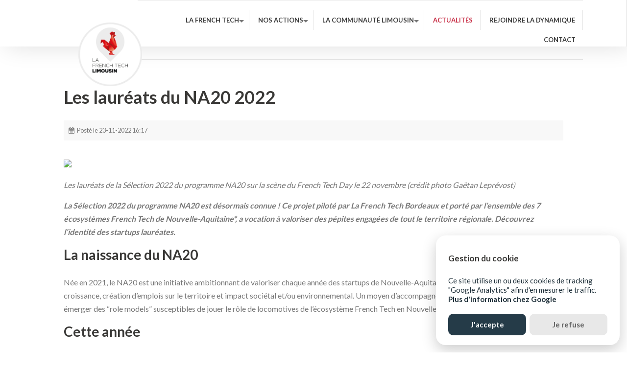

--- FILE ---
content_type: text/html; charset=utf-8
request_url: https://www.lafrenchtech-limousin.com/news/les-laur%C3%A9ats-de-la-s%C3%A9lection-2022-du-na20.html
body_size: 11068
content:
<!DOCTYPE html>
<html lang="fr">
<head>

	  
		<meta charset="utf-8">
	    <title>Les lauréats du NA20 2022 - La French Tech Limousin</title>
	    <base href="https://www.lafrenchtech-limousin.com/">

				<meta name="robots" content="index,follow">
		<meta name="description" content="La Sélection 2022 du programme NA20 est désormais connue ! Ce projet piloté par La French Tech Bordeaux et porté par l’ensemble des 7 écosystèmes French Tech de Nouvelle-Aquitaine*, a vocation à valoriser des pépites engagées de tout le territoire régionale. Découvrez l’identité des startups lauréates.">
		<meta name="keywords" content=""> 

		<link rel="shortcut icon" href="files/cto_layout_ft/img/favicon.ico" type="image/x-icon">
		<link rel="shortcut icon" href="files/cto_layout_ft/img/favicon.png" type="image/png">

		<link rel="apple-touch-icon" href="files/cto_layout_ft/img/apple-touch-icon.png">
		
		<meta property="og:title" content="Les lauréats du NA20 2022 - La French Tech Limousin" />
		<meta property="og:description" content="La Sélection 2022 du programme NA20 est désormais connue ! Ce projet piloté par La French Tech Bordeaux et porté par l’ensemble des 7 écosystèmes French Tech de Nouvelle-Aquitaine*, a vocation à valoriser des pépites engagées de tout le territoire régionale. Découvrez l’identité des startups lauréates.." />
		<meta property="og:site_name" content="French Tech Limousin" />
		<meta property="og:type" content="website" />
		<meta name="twitter:card" content="summary_large_image" />
				
						
		<link rel="stylesheet" type="text/css" media="screen" href="assets/css/jquery.mmenu.all.css,animate.css,isotope_styles.css,settings.css-f2070e56.css">

		
		<link rel="stylesheet" href="//maxcdn.bootstrapcdn.com/font-awesome/4.4.0/css/font-awesome.min.css"> 
		<link rel="stylesheet" type="text/css" href="files/cto_layout_ft/css/framework.css" media="screen">
		<link rel="stylesheet" type="text/css" href="files/cto_layout_ft/css/contentelements.css" media="screen">
		<link rel="stylesheet" type="text/css" href="files/cto_layout_ft/css/styles.css" media="screen">
		<link rel="stylesheet" type="text/css" href="files/cto_layout_ft/css/customize.css" media="screen">
		
		<link rel="stylesheet" href="assets/css/grid.css,colorbox.min.css,tablesorter.min.css,swipe.min.css,base...-9c091f90.css">		<script src="assets/js/jquery.min.js-f46910f2.js"></script><script src="system/modules/sharebuttons/assets/scripts.js?v=a2617057" async></script><link rel="stylesheet" href="https://fonts.googleapis.com/css?family=Lato:400,300,700%7CRaleway:ital,wght@0,300;0,400;0,700;1,300;1,400;1,700">
  						  	
 
	
</head>
<body class="mac chrome blink ch131 content_page">


<!--[if lt IE 9]><p id="chromeframe">You are using an outdated browser. <a href="http://browsehappy.com/">Upgrade your browser today</a> or <a href="http://www.google.com/chromeframe/?redirect=true">install Google Chrome Frame</a> to better experience this site.</p><![endif]-->
<div>

	<div id="contentwrapper">
		<div id="fix-wrapper">
		<div id="top-wrapper">
				
		
												<header id="header">
						<div class="inside">
							
<div class="logo"><a href="./"></a></div>
<a href="#mobnav" id="nav-open-btn">&nbsp;</a>
<!-- indexer::stop -->
<nav class="mod_navigation mainmenu block" itemscope itemtype="http://schema.org/SiteNavigationElement">

  
  <a href="news/les-laur%C3%A9ats-de-la-s%C3%A9lection-2022-du-na20.html#skipNavigation155" class="invisible">Aller au contenu</a>

  <ul class="vlist level_1">
        
    	
	<li class="mlist submenu first">
	 
			<a href="la-mission-french-tech.html" title="La French Tech" class="a-level_1 submenu first">La French Tech</a>
					
          <ul class="vlist level_2">
        
    	
	<li class="mlist first">
	 
			<a href="la-mission-french-tech.html" title="La Mission French Tech" class="a-level_2 first">La Mission French Tech</a>
					
          	</li>
         
    	
	<li class="mlist">
	 
			<a href="la-french-tech-en-limousin.html" title="La French Tech en Limousin" class="a-level_2">La French Tech en Limousin</a>
					
          	</li>
         
    	
	<li class="mlist last">
	 
			<a href="qui-sommes-nous.html" title="Qui sommes-nous ?" class="a-level_2 last">Qui sommes-nous ?</a>
					
          	</li>
     </ul>	</li>
         
    	
	<li class="mlist submenu">
	 
			<a href="french-tech-limousin-federer.html" title="Nos actions" class="a-level_1 submenu">Nos actions</a>
					
          <ul class="vlist level_2">
        
    	
	<li class="mlist first">
	 
			<a href="french-tech-limousin-federer.html" title="Fédérer" class="a-level_2 first">Fédérer</a>
					
          	</li>
         
    	
	<li class="mlist">
	 
			<a href="french-tech-limousin-accelerer.html" title="Accélérer" class="a-level_2">Accélérer</a>
					
          	</li>
         
    	
	<li class="mlist last">
	 
			<a href="french-tech-limousin-rayonner.html.html" title="Rayonner" class="a-level_2 last">Rayonner</a>
					
          	</li>
     </ul>	</li>
         
    	
	<li class="mlist submenu">
	 
			<a href="cartographie-des-startups.html" title="La Communauté Limousin" class="a-level_1 submenu">La Communauté Limousin</a>
					
          <ul class="vlist level_2">
        
    	
	<li class="mlist page-members first">
	 
			<a href="cartographie-des-startups.html" title="Cartographie des startups" class="a-level_2 page-members first">Cartographie des startups</a>
					
          	</li>
         
    	
	<li class="mlist">
	 
			<a href="nos-partenaires-ft.html" title="Les partenaires de la Communauté" class="a-level_2">Les partenaires de la Communauté</a>
					
          	</li>
         
    	
	<li class="mlist last">
	 
			<a href="lecosysteme.html" title="L’écosystème" class="a-level_2 last">L’écosystème</a>
					
          	</li>
     </ul>	</li>
         
    	
	<li class="mlist trail">
	 
			<a href="actualites.html" title="Actualités" class="a-level_1 trail">Actualités</a>
					
          	</li>
         
    	
	<li class="mlist">
	 
			<a href="rejoindre-la-dynamique.html" title="Rejoindre la dynamique" class="a-level_1">Rejoindre la dynamique</a>
					
          	</li>
         
    	
	<li class="mlist hide_breadcrumb last">
	 
					<a href="contact.html" title="Contact" class="a-level_1 hide_breadcrumb last">Contact</a>
			
          	</li>
     </ul>
  <span id="skipNavigation155" class="invisible"></span>

</nav>
<!-- indexer::continue -->
														<div class="clear"></div>
						</div>
					</header>
									</div>
		</div>
	
					<div id="slider">
				<div class="inside">
									</div>
			</div>
				
					<div id="wrapper">
				<div id="container">
					
											<section id="main">
							<div class="inside">
								

  <div class="mod_article first last block" id="article-919">
    
          
<div class="mod_newsreader block">

        
  
  <div class="newsreader block">

<h1>Les lauréats du NA20 2022</h1>

<div class="info"><div class="date">Posté le 23-11-2022 16:17</div></div>

<div class="ce_text block">
        <p><img src="https://www.frenchtechbordeaux.com/wp-content/uploads/2022/11/French.Tech_.Day_.2022.0805-1024x683.jpg"></p>
<p><em>Les lauréats de la Sélection 2022 du programme NA20 sur la scène du French Tech Day le 22 novembre (crédit photo Gaëtan Leprévost)</em></p>
<p><em><strong>La Sélection 2022 du programme NA20 est désormais connue ! Ce projet piloté par La French Tech Bordeaux et porté par l’ensemble des 7 écosystèmes French Tech de Nouvelle-Aquitaine*, a vocation à valoriser des pépites engagées de tout le territoire régionale. Découvrez l’identité des startups lauréates.</strong></em></p>
<h3><strong>La naissance du NA20</strong></h3>
<p>Née en 2021, le NA20 est une initiative ambitionnant de valoriser chaque année des startups de Nouvelle-Aquitaine œuvrant activement pour concilier croissance, création d’emplois sur le territoire et impact sociétal et/ou environnemental.&nbsp;Un moyen d’accompagner une véritable dynamique, en faisant émerger des “role models” susceptibles de jouer le rôle de locomotives de l’écosystème French Tech en Nouvelle-Aquitaine.&nbsp;</p>
<h3><strong>Cette année&nbsp;</strong></h3>
<p>Devant la grande qualité des dossiers présentés, il a été exceptionnellement décidé de retenir non pas 20, mais 21 lauréats. Ces derniers offrent un panel de solutions à impact très variées issues de nombreux territoires de Nouvelle-Aquitaine.</p>
<p><strong>Parmi les 21 startups sélectionnées retrouvez 3 pépites du Limousin : <a href="https://www.appines.fr/" target="_blank" rel="noopener">App'Ines</a>, <a href="https://www.insilibio.com/" target="_blank" rel="noopener">InSiliBio</a> et <a href="https://sanodev.com/" target="_blank" rel="noopener">Sanodev</a> !</strong></p>
<p>&nbsp;</p>  
  
  </div>

<!-- indexer::stop -->
<div class="ce_youtube block">

            <h1>Retour en vidéo sur le French Tech Day 2022</h1>
      
  
  <figure class="video_container">
                  <iframe width="640" height="360" src="https://www.youtube.com/embed/Xfw0dViPMQA" allow="autoplay; encrypted-media; picture-in-picture; fullscreen" allowfullscreen></iframe>
                </figure>


</div>
<!-- indexer::continue -->
<div class="ce_text block">
        <h3>&nbsp;</h3>
<h3>Les lauréats 2022 de la Section NA20</h3>
<p>Les 21 lauréats de la Sélection 2022 ont été annoncés mardi 22 novembre à l’occasion du French Tech Day à Bordeaux.&nbsp;</p>
<p>Les 21&nbsp;startups lauréates du NA20 sont : API Distribution, App’Ines, Atoptima, B2G, BlueNav, Carbon Waters, Ethypik, FineHeart, Hello RSE, Hool, InSiLiBio, iQspot, Le Plastique Français, Lucine Therapeutics, MaForêt, Materrup, Sanodev, Satelia, Sodium Cycles, Valoregen, We go greenR.</p>
<p><strong>API Distribution&nbsp;</strong><br><em>Saint-Palais-de-Négrignac, Charente-Maritime</em><br><a href="https://api-masuperette.com/" target="_blank" rel="noreferrer noopener">API Distribution</a>&nbsp;vise à fonder un réseau de supérettes nouvelles, connectées, autonomes et toujours ouvertes, dans les villages désertés par les services. Un soin particulier a été apporté tant à la fabrication qu’à la consommation énergétique des supérettes. Objectif : 600 magasins de 40 m2 d’ici cinq ans. Chaque supérette proposera 700 références à prix supermarché, avec des espaces ouverts aux producteurs locaux. Au-delà de la consommation, API veut redonner de la proximité et du lien social aux villages.</p>
<p><strong>App’Ines</strong><br><em>Saint-Pardoux-le-Neuf, Corrèze</em><br><a href="http://www.appines.fr/" target="_blank" rel="noreferrer noopener">App’Ines</a>&nbsp;développe une application permettant aux cabinets libéraux, maisons de santé, établissements de soin, de trouver plus facilement des remplacements, CDDI ou CDI, stagiaires, collaborations, vacataires… Le process d’inscription est facilité pour les professionnels et les outils nombreux : annonces pré-complétées, gestion des contrats, mini-sites, partages sur les réseaux sociaux…. L’entreprise lutte ainsi contre la désertification médicale, le manque de praticiens… et a déjà placé plus de 24.000 personnes depuis 2018.&nbsp;</p>
<p><strong>Atoptima</strong><br><em>Bordeaux, Gironde</em><br>Startup deeptech,&nbsp;<a href="https://atoptima.fr/" target="_blank" rel="noreferrer noopener">Atoptima</a>&nbsp;est un éditeur de logiciels d’optimisation pour la planification des tâches, le lissage de charge et l’optimisation des tournées de véhicules.&nbsp; Ces outils d’aide à la décision améliorent significativement la performance opérationnelle. Spin-off d’une équipe de recherche Inria / CNRS, Atoptima industrialise les résultats de 25 années de recherche en optimisation mathématique à travers sa librairie logicielle.</p>
<p><strong>B2G</strong><br><em>Saint-Geniès, Dordogne</em><br><a href="http://www.b2g-gearbox.com/" target="_blank" rel="noreferrer noopener">B2G</a>&nbsp;conçoit, fabrique, répare et améliore tous types de réducteurs de vitesse. La société périgordine participe à convertir les voitures thermiques à l’électrique.&nbsp;Elle fabrique un réducteur de vitesse intégré à la place de la boîte de vitesse qui n’existe pas sur les voitures électriques. Ses transmissions mécaniques s’adaptent aux enjeux des nouvelles motorisations électriques et permettent une utilisation optimale de celles-ci.&nbsp;Sa promesse, modifier plutôt que remplacer : «&nbsp;On ne met pas tout à la poubelle parce qu’on change un moteur.&nbsp;»</p>
<p><strong>BlueNav</strong><br><em>Arcachon, Gironde</em><br><a href="https://bluenav.com/fr/" target="_blank" rel="noreferrer noopener">BlueNav</a>&nbsp;est le premier fabricant français de motorisations hybrides et électriques pour bateaux. La startup offre la possibilité de convertir n’importe quel bateau de petite ou moyenne taille, neuf ou pas, normalement propulsé par des moteurs à combustion, en un bateau hybride électrique. Cette technologie nommée Bluespin prend la forme d’un moteur électrique rétractable, giratoire. Compact et léger, il est également silencieux. Il se double de logiciels d’accompagnement à l’éco-pilotage.</p>
<p><strong>Carbon Waters</strong><br><em>Pessac, Gironde</em><br><a href="http://www.carbon-waters.com/" target="_blank" rel="noreferrer noopener">Carbon Waters</a>&nbsp;développe des additifs qu’elle met au point grâce à la rupture technologique qu’elle a développée dans la fabrication à faible impact environnemental du graphène. Ce matériau possède de nombreuses propriétés (résistance, légèreté, effet barrière, conductivité thermique et électrique) qui contribueront positivement à la transition environnementale et énergétique. Cette forme de graphène a vocation à remplacer les additifs toxiques (zinc) dans les peintures, améliorera les performances des matériaux biosourcés…</p>
<p><strong>Ethypik</strong><br><em>Bordeaux, Gironde</em><br><a href="http://www.ethypik.com/" target="_blank" rel="noreferrer noopener">Ethypik</a>&nbsp;est un acteur innovant du recrutement par les soft skills. Innovant car il va chercher directement les candidats potentiels sur leurs lieux de vie, en s’inspirant des ONG qui vont démarcher les passants dans la rue. Ses clients sont des grands groupes, PME… qui souhaitent mener un recrutement plus inclusif, moins orienté vers le CV. Les recruteurs s’appuient sur un questionnaire élaboré par une docteure en sciences cognitives et détectent les compétences de chacun.</p>
<p><strong>FineHeart</strong><br><em>Pessac, Gironde</em><br><a href="http://fineheart.fr/" target="_blank" rel="noreferrer noopener">FineHeart</a>&nbsp;développe l’Icoms Flowmaker, dispositif médical implantable en rupture technologique s’adressant aux insuffisants cardiaques. Il est le premier et unique accélérateur de débit cardiaque sans fil, intraventriculaire, totalement implantable.&nbsp;Il doit permettre aux patients de de mener à nouveau une existence normale&nbsp;: reprendre des douches quotidiennes, s’affranchir des câbles extérieurs et des batteries à porter en continu…&nbsp;Première implantation sur l’humain prévue au 1<sup>er</sup>&nbsp;semestre 2023.</p>
<p><strong>Hello RSE</strong><br><em>Bordeaux, Gironde</em><br><a href="http://www.hellorse.fr/" target="_blank" rel="noreferrer noopener">Hello RSE</a>&nbsp;développe une marketplace orientée impact et destinée aux acteurs de la commande publique. Elle propose aux collectivités plus de 100.000 références numériques, triées par leur impact social et écologique, ainsi que des centaines de vendeurs locaux et engagés dans une démarche RSE. Plus vous êtes local et responsable, plus vous vendez chez Hello RSE. Le&nbsp;tunnel d’achat permet aux acheteurs de privilégier d’emblée les produits les mieux labellisés, les moins énergivores et encore les plus réparables</p>
<p><strong>Hool</strong><br><em>Arès, Gironde</em><br><a href="http://www.hool.fr/" target="_blank" rel="noreferrer noopener">Hool</a>&nbsp;propose aux entreprises, collectivités, comités sociaux et économiques… une solution digitalisée de chèques cadeaux solidaires. Ces derniers peuvent ainsi financer des associations. L’internaute qui reçoit un bon cadeau solidaire peut le dépenser auprès d’une large liste d’enseignes nationales et choisir une association qu’il souhaite soutenir. Un don est alors effectué, Hool reversant une partie de son chiffre d’affaires. Hool a conçu un second produit, le e-chèque culture.</p>
<p><strong>InSiLiBio</strong><br><em>Limoges, Haute-Vienne</em><br>I<a href="http://www.insilibio.com/" target="_blank" rel="noreferrer noopener">nSiLiBio</a>&nbsp;déploye ses propres solutions innovantes pour tester les molécules grâce à des méthodes bio-informatiques originales. Ces outils numériques de pointe permettent de réduire les tests sur les animaux et d’optimiser les programmes de R&amp;D pour les secteurs de la cosmétique, de la pharmaceutique et de l’alimentaire. En forte croissance, InSiLiBio, rentable dès sa 2<sup>e</sup>&nbsp;année, promet des méthodes numériques plus fiables, plus rapides et moins chères.</p>
<p><strong>iQspot</strong><br><em>Bordeaux, Gironde</em><br>Fondée en 2015,&nbsp;<a href="http://www.iqspot.fr/" target="_blank" rel="noreferrer noopener">iQspot</a>&nbsp;développe et commercialise une solution clé en main de collecte et d’analyse en temps réel des données de consommations des bâtiments, permettant d’améliorer leur performance énergétique et carbone de 16%, immédiatement et sans travaux. Dédiée aux investisseurs et gestionnaires immobiliers, elle associe capteurs IoT sans fil – pour capter les données de consommations d’énergie et d’eau sur les compteurs – et une plateforme SaaS d’acquisition, de transmission, et d’analyse des données en temps réel.&nbsp;</p>
<p><strong>Le Plastique Français</strong><br><em>La Rivière, Gironde</em><br><a href="http://leplastiquefrancais.fr/" target="_blank" rel="noreferrer noopener">Le Plastique Français</a>&nbsp;a mis au point un système innovant de recyclage des gobelets plastiques en polypropylène et polystyrène, qu’elle transforme en une nouvelle matière première à destination de l’industrie et de la plasturgie sous forme de paillettes. Elle peut désormais gérer toutes sortes de plastiques issus des déchetteries, les fûts de bière en plastique, les casques de chantier. Le Plastique Français est une entreprise adaptée qui favorise l’emploi de personnes en situation de handicap.</p>
<p><strong>Lucine Therapeutics</strong><br><em>Bordeaux, Gironde</em><br><a href="https://lucine.fr/" target="_blank" rel="noreferrer noopener">Lucine Therapeutics</a>&nbsp;adresse un besoin de santé majeur, celui de millions de personnes touchées par la douleur chronique. La startup développe des thérapies numériques (DTx), logiciels accompagnant le patient dans la reconnaissance et la gestion de la douleur. Les études montrent que ces thérapies favorisent la production naturelle de molécules telles que les endorphines et réduisent la consommation d’antidouleurs. Le premier cas d’usage de Lucine est l’endométriose, pour laquelle les traitements actuels sont lourds et manquent d’efficacité.</p>
<p><strong>MaForêt</strong><br><em>Bouliac, Gironde</em><br><a href="http://www.maforet.com/" target="_blank" rel="noreferrer noopener">MaForêt</a>&nbsp;a été créée en 2015 par des forestiers souhaitant mettre en œuvre des technologies numériques pour faciliter la gestion des propriétés forestières de toutes tailles. L’application (web et mobile) MaForêt, principalement gratuite, est aujourd’hui utilisée par 11.000 propriétaires et professionnels forestiers. La société&nbsp;source également sur tout le territoire les forêts en besoin de réhabilitation et conçoit des programmes de gestion adaptés. Ces projets certifiés par le label Bas-Carbone sont financés par des entreprises engagées.</p>
<p><strong>Materrup&nbsp;</strong><br><em>Saint-Geours-de-Maremne, Landes</em><br><a href="http://www.materrup.com/" target="_blank" rel="noreferrer noopener">Materrup</a>&nbsp;produit un ciment local bas carbone à base d’argile crue qui réduit de 50% le CO2 et la consommation énergétique par rapport à un ciment traditionnel. Ces ciments ont les mêmes performances mécaniques et la même qualité que des ciments et bétons conventionnels et répondent à 80% des usages. L’innovation technique et industrielle développée par Materrup permet de répliquer facilement des usines au plus proche des besoins, partout sur le globe. La première a été installée dans les Landes.</p>
<p><strong>Sanodev</strong><br><em>Limoges, Haute-Vienne</em><br><a href="https://sanodev.com/" target="_blank" rel="noreferrer noopener">Sanodev</a>&nbsp;conçoit et fabrique des solutions de désinfection innovantes et durables grâce à des technologies de pointe : lumière pulsée, micro-ondes, plasma… Elle propose des solutions sur étagère ou sur-mesure pour les secteurs agricole, agroalimentaire, industrie et médical. Ces innovations viennent en alternative à la chimie. Elles désinfectent écologiquement, sans rémanence et sans déchets supplémentaires, pour un coût réduit et sans avoir recours à des sprays chimiques ou des lingettes.</p>
<p><strong>Satelia</strong><br><em>Bordeaux, Gironde</em><br><a href="http://www.satelia.eu/" target="_blank" rel="noreferrer noopener">Satelia</a>&nbsp;est une startup permettant aux hôpitaux, cliniques et médecins libéraux d’améliorer la prise en charge «&nbsp;hors les murs » des patients atteints de maladies chroniques. Ces derniers peuvent communiquer des informations sur leurs symptômes, leur qualité de vie…. Prise en charge à 100% par la Sécurité sociale, Satelia associe des algorithmes chargés de détecter les situations à risque, et une équipe d’infirmiers pour les patients éloignés des outils numériques. Satelia équipe plus de 220 centres en France et a suivi plus de 10.000 personnes.</p>
<p><strong>Sodium Cycles</strong><br><em>Anglet, Pyrénées-Atlantiques</em><br>Xubaka, développée par&nbsp;<a href="http://www.xubaka.com/" target="_blank" rel="noreferrer noopener">Sodium Cycles</a>, est une moto électrique fabriquée en France, légère, innovante et performante, qui respecte l’environnement. Elle offre un design unique et personnalisable, des usages multiples… L’assemblage est fait à la main, les accessoires sont artisanaux. Sodium Cycles apporte un soin particulier à s’approvisionner au niveau régional.&nbsp;Silencieuse, Xubaka pèse 60 kg avec la batterie : beaucoup plus légère qu’un scooter, la moto consomme moins et est plus maniable.</p>
<p><strong>Valoregen</strong><br><em>Damazan, Lot-et-Garonne</em><br><a href="http://www.valoregen.com/" target="_blank" rel="noreferrer noopener">Valoregen</a>&nbsp;a pour ambition de devenir le premier recycleur de plastiques ayant une empreinte neutre en carbone grâce à une technologie brevetée et unique. Elle&nbsp;combine des technologies de recyclage mécanique et des nouveaux procédés avancés qui décomposent les plastiques mélangés pour fabriquer de nouveaux polymères. La société entend recycler les emballages souples ménagers, emballages souples industriels et commerciaux et à une fraction des plastiques souples de l’agrofourniture.</p>
<p><strong>We go greenR</strong><br><em>Bordeaux, Gironde</em><br><a href="http://www.wegogreenr.com/" target="_blank" rel="noreferrer noopener">We go greenR</a>, société commerciale de l’ESS, propose une alternative pour un tourisme plus responsable. Elle présente deux facettes : la sensibilisation des hébergements touristiques aux démarches écologiques, à qui elle propose diagnostics automatisés, formations,&nbsp;<a href="http://www.greenflow.pro/" target="_blank" rel="noreferrer noopener">centrale d’achats&nbsp;</a>sourçant des produits éco-responsables… mais aussi une plateforme de réservation pour mettre en relation les voyageurs soucieux de leur empreinte, et les hébergements qu’elle audite grâce à un algorithme basé sur 117 critères éco-responsables.</p>
<p><strong>Félicitations à ces 21 lauréats !</strong></p>
<p>*&nbsp;&nbsp;Les 7 écosystèmes labellisés French Tech en Nouvelle-Aquitaine sont : La French Tech Atlantic Valley, La French Tech Bordeaux, La French Tech Limousin, La French Tech Lot-et-Garonne, La French Tech Pau Béarn, La French Tech Pays Basque et La French Tech Périgord Valley.</p>
<p><em>Source :&nbsp;<a href="https://www.frenchtechbordeaux.com/voici-les-laureats-de-la-selection-2022-du-na-20/" target="_blank" rel="noopener">https://www.frenchtechbordeaux.com/voici-les-laureats-de-la-selection-2022-du-na-20/</a></em></p>
<p>&nbsp;</p>  
  
  </div>
<div class="ce_text block">
    <h1 class="headline">On en parle dans la presse</h1>    <h2>La Tribune&nbsp;</h2>
<p><img src="files/content/actualites/2022/11/NA20%20article%20presse.png" alt="" width="800" height="532"></p>
<p>La Tribune le 22 novembre 2022</p>
<p>Source :&nbsp;<a href="https://objectifaquitaine.latribune.fr/innovation/2022-11-22/avec-le-na20-la-french-tech-bordeaux-valorise-une-deuxieme-selection-de-startups-a-impact-941661.html" target="_blank" rel="noopener">https://objectifaquitaine.latribune.fr/innovation/2022-11-22/avec-le-na20-la-french-tech-bordeaux-valorise-une-deuxieme-selection-de-startups-a-impact-941661.html</a></p>
<h2>France 3</h2>
<p><img src="files/content/actualites/2022/11/NA20%20article%20france%203.png" alt="" width="800" height="347"></p>
<p>France 3 le 25 novembre 2022</p>
<p>Source :&nbsp;<a href="https://france3-regions.francetvinfo.fr/nouvelle-aquitaine/gironde/bordeaux/french-tech-bordeaux-21-jeunes-pousses-a-impact-positif-laureates-du-na20-2662620.html" target="_blank" rel="noopener">https://france3-regions.francetvinfo.fr/nouvelle-aquitaine/gironde/bordeaux/french-tech-bordeaux-21-jeunes-pousses-a-impact-positif-laureates-du-na20-2662620.html</a></p>  
  
  </div>

  <!-- indexer::stop -->
  <p class="back"><a href="javascript:history.go(-1)" title="Retour">Retour</a></p>
  <!-- indexer::continue -->

  

</div>

<!-- indexer::stop -->
<div class="ce_sharebuttons last">

    
    
<!-- indexer::stop -->
<div class="sharebuttons">
  <ul class="theme fontawesome">
                  <li><a class="facebook fa fa-facebook-official" href="https://www.facebook.com/sharer/sharer.php?u=https%3A%2F%2Fwww.lafrenchtech-limousin.com%2Fnews%2Fles-laur%25C3%25A9ats-de-la-s%25C3%25A9lection-2022-du-na20.html&amp;t=Les%20laur%C3%A9ats%20du%20NA20%202022" rel="noopener noreferrer nofollow" data-escargot-ignore title="share on Facebook" onclick="return shd.open(this.href,600,300);"></a></li>
                              <li><a class="twitter fa fa-twitter" href="https://twitter.com/intent/tweet?url=https%3A%2F%2Fwww.lafrenchtech-limousin.com%2Fnews%2Fles-laur%25C3%25A9ats-de-la-s%25C3%25A9lection-2022-du-na20.html&amp;text=Les%20laur%C3%A9ats%20du%20NA20%202022" rel="noopener noreferrer nofollow" data-escargot-ignore title="share on Twitter" onclick="return shd.open(this.href,500,260);"></a></li>
                              <li><a class="linkedin fa fa-linkedin" href="https://www.linkedin.com/shareArticle?mini=true&amp;url=https%3A%2F%2Fwww.lafrenchtech-limousin.com%2Fnews%2Fles-laur%25C3%25A9ats-de-la-s%25C3%25A9lection-2022-du-na20.html&amp;title=Les%20laur%C3%A9ats%20du%20NA20%202022" rel="noopener noreferrer nofollow" data-escargot-ignore title="share on LinkedIn" onclick="return shd.open(this.href,520,570);"></a></li>
                  </ul>
</div>
<!-- indexer::continue -->
</div>
<!-- indexer::continue -->
    
      </div>

							</div>
						</section>	
										
																					
																							
				</div>
			</div>
				
									
									<div id="bottom">
					<div class="inside">
						
<!--<div class="left">Copyright © La French Tech Limousin<span class="separator">|</span><a href="&#123;&#123;link_url::246|urlattr&#125;&#125;" title="Mentions légales">Mentions légales</a><span class="separator">|</span><a href="&#123;&#123;link_url::21|urlattr&#125;&#125;" title="Contact">Contact</a><span class="separator">|</span><a href="&#123;&#123;link_url::247|urlattr&#125;&#125;" title="Protection des données personnelles">Protection des données personnelles</a></div>-->


<div class="left">Copyright © La French Tech Limousin | <a href="mentions-legales.html" title="Mentions légales">Mentions légales</a> | <a href="contact.html" title="Contact" class="hide_breadcrumb">Contact</a> | <a href="protection-des-donnees-personnelles.html" title="Protection des données personnelles">Protection des données personnelles</a> | <a href="ressources-telechargeables.html" title="Ressources téléchargeables">Ressources téléchargeables</a></div>					</div>
				</div>
						
	
	</div>
	
	<div id="offcanvas">
				
<!-- indexer::stop -->
<nav class="mod_navigation block" id="mobnav" itemscope itemtype="http://schema.org/SiteNavigationElement">

  
  <a href="news/les-laur%C3%A9ats-de-la-s%C3%A9lection-2022-du-na20.html#skipNavigation157" class="invisible">Aller au contenu</a>

  <ul class="vlist level_1">
        
    	
	<li class="mlist submenu first"><a href="la-mission-french-tech.html" title="La French Tech" class="a-level_1 submenu first"><i class="submenu first"></i>La French Tech</a><ul class="vlist level_2">
        
    	
	<li class="mlist first"><a href="la-mission-french-tech.html" title="La Mission French Tech" class="a-level_2 first"><i class="first"></i>La Mission French Tech</a></li>

         
    	
	<li class="mlist"><a href="la-french-tech-en-limousin.html" title="La French Tech en Limousin" class="a-level_2"><i class=""></i>La French Tech en Limousin</a></li>

         
    	
	<li class="mlist last"><a href="qui-sommes-nous.html" title="Qui sommes-nous ?" class="a-level_2 last"><i class="last"></i>Qui sommes-nous ?</a></li>

     </ul>


</li>

         
    	
	<li class="mlist submenu"><a href="french-tech-limousin-federer.html" title="Nos actions" class="a-level_1 submenu"><i class="submenu"></i>Nos actions</a><ul class="vlist level_2">
        
    	
	<li class="mlist first"><a href="french-tech-limousin-federer.html" title="Fédérer" class="a-level_2 first"><i class="first"></i>Fédérer</a></li>

         
    	
	<li class="mlist"><a href="french-tech-limousin-accelerer.html" title="Accélérer" class="a-level_2"><i class=""></i>Accélérer</a></li>

         
    	
	<li class="mlist last"><a href="french-tech-limousin-rayonner.html.html" title="Rayonner" class="a-level_2 last"><i class="last"></i>Rayonner</a></li>

     </ul>


</li>

         
    	
	<li class="mlist submenu"><a href="cartographie-des-startups.html" title="La Communauté Limousin" class="a-level_1 submenu"><i class="submenu"></i>La Communauté Limousin</a><ul class="vlist level_2">
        
    	
	<li class="mlist page-members first"><a href="cartographie-des-startups.html" title="Cartographie des startups" class="a-level_2 page-members first"><i class="page-members first"></i>Cartographie des startups</a></li>

         
    	
	<li class="mlist"><a href="nos-partenaires-ft.html" title="Les partenaires de la Communauté" class="a-level_2"><i class=""></i>Les partenaires de la Communauté</a></li>

         
    	
	<li class="mlist last"><a href="lecosysteme.html" title="L’écosystème" class="a-level_2 last"><i class="last"></i>L’écosystème</a></li>

     </ul>


</li>

         
    	
	<li class="mlist trail"><a href="actualites.html" title="Actualités" class="a-level_1 trail"><i class="trail"></i>Actualités</a></li>

         
    	
	<li class="mlist"><a href="rejoindre-la-dynamique.html" title="Rejoindre la dynamique" class="a-level_1"><i class=""></i>Rejoindre la dynamique</a></li>

         
    	
	<li class="mlist hide_breadcrumb last"><a href="contact.html" title="Contact" class="a-level_1 hide_breadcrumb last"><i class="hide_breadcrumb last"></i>Contact</a></li>

     </ul>



  <span id="skipNavigation157" class="invisible"></span>

</nav>
<!-- indexer::continue -->
	</div>
	
</div>


<script type="text/javascript">$.noConflict();</script>

<script src="assets/jquery-ui/js/jquery-ui.min.js?v=1.13.2"></script>
<script>
  jQuery(function($) {
    $(document).accordion({
      // Put custom options here
      heightStyle: 'content',
      header: '.toggler',
      collapsible: true,
      create: function(event, ui) {
        ui.header.addClass('active');
        $('.toggler').attr('tabindex', 0);
      },
      activate: function(event, ui) {
        ui.newHeader.addClass('active');
        ui.oldHeader.removeClass('active');
        $('.toggler').attr('tabindex', 0);
      }
    });
  });
</script>

<script src="assets/colorbox/js/colorbox.min.js?v=1.6.4.2"></script>
<script>
  jQuery(function($) {
    $('a[data-lightbox]').map(function() {
      $(this).colorbox({
        // Put custom options here
        loop: false,
        rel: $(this).attr('data-lightbox'),
        maxWidth: '95%',
        maxHeight: '95%'
      });
    });
  });
</script>

<script src="assets/tablesorter/js/tablesorter.min.js?v=2.31.3.1"></script>
<script>
  jQuery(function($) {
    $('.ce_table .sortable').each(function(i, table) {
      var attr = $(table).attr('data-sort-default'),
          opts = {}, s;

      if (attr) {
        s = attr.split('|');
        opts = { sortList: [[s[0], s[1] == 'desc' | 0]] };
      }

      $(table).tablesorter(opts);
    });
  });
</script>

<script src="assets/swipe/js/swipe.min.js?v=2.2.2"></script>
<script>
  (function() {
    var e = document.querySelectorAll('.content-slider, .slider-control'), c, i;
    for (i=0; i<e.length; i+=2) {
      c = e[i].getAttribute('data-config').split(',');
      new Swipe(e[i], {
        // Put custom options here
        'auto': parseInt(c[0]),
        'speed': parseInt(c[1]),
        'startSlide': parseInt(c[2]),
        'continuous': parseInt(c[3]),
        'menu': e[i+1]
      });
    }
  })();
</script>
<script type="application/ld+json">{"@context":{"contao":"https:\/\/schema.contao.org\/"},"@type":"contao:Page","contao:title":"Les laur\u00e9ats du NA20 2022","contao:pageId":249,"contao:noSearch":false,"contao:protected":false,"contao:groups":[],"contao:fePreview":false}</script><script type="text/javascript" charset="utf-8" src="assets/js/jquery.mmenu.min.all.js,jquery.nav.js,waypoints.min.js,countUp.m...-6e8146a4.js"></script>
<script src="files/cto_layout_ft/scripts/framework_slim.js" type="text/javascript" charset="utf-8"></script>
<script src="files/cto_layout_ft/scripts/scripts.js" type="text/javascript" charset="utf-8"></script>
  
<script src="files/cto_layout_ft/scripts/glowCookies-custom.js"></script>
<script>
    glowCookies.start('fr', { 
        analytics:		'G-7ZMQN81JE8',
        style: 1,
        policyLink: 'https://developers.google.com/analytics/devguides/collection/analyticsjs/cookie-usage?hl=fr',
        bannerLinkText: 'Plus d\'information chez Google',
        hideAfterClick: false,
      border: 'none',
      position: 'right',
      bannerDescription: 'Ce site utilise un ou deux cookies de tracking<br>"Google Analytics" afin d\'en mesurer le traffic.',
      bannerHeading: '<h6>Gestion du cookie</h6>',
      acceptBtnText: 'J\'accepte',
      rejectBtnText: 'Je refuse',
      manageText: 'Paramétrer le cookie'
    });
</script>
</body>
</html>

--- FILE ---
content_type: text/css
request_url: https://www.lafrenchtech-limousin.com/files/cto_layout_ft/css/customize.css
body_size: 3441
content:
#main .mod_article{
	padding-top: 60px;
	padding-bottom: 32px;
}

#main .mod_article.first{
	padding-top: 80px;
}

#main .mod_article .w75p .inside{
	width: 75%;
}

#main .mod_article .bloc-center .inside{
	margin-right: auto;
	margin-left: auto;
}

.ce_hyperlink.btn-white a.hyperlink_txt{
	background-color: #fff;
	border:0px none;
	border-radius: 50px;
	color: #26313b;
	box-shadow: 4px 3px 11px -2px rgba(0, 0, 0, 0.5);
	margin-top: 12px;
	letter-spacing:2px;
}

.ce_hyperlink.btn-center{
	text-align: center;
}

.ce_hyperlink.btn-upper{
	text-transform: uppercase;
}

.mod_article.red-border-top-ban::before,
.module-blk.red-border-top-ban::before{
	content: "";
	padding-top: 12px;
	margin-bottom: 12px;
	background: linear-gradient(to right, #C90F54, #B0131C);
	display: block;
}

.mod_article.grey-border-bottom::after,
.module-blk.grey-border-bottom::after {
	content: "";
	margin-top: 12px;
	padding-bottom: 3px;
	background: #d0d0d6;
	display: block;
}

.text-center{
	text-align:center;
}

.logo{
	width: 277px;
	height:90px;
	margin:10px !important;
}

.logo a{
	background:url("../../content/logo-FT-Limousin.png") center top no-repeat;
	background-size: auto 100%;
	position: absolute;
	top: 0;
	left: 0;
	height: 130px;
}

.jobboard{
	margin-top: 20px;
}

#article-6 .ce_portfoliofilter{
	padding: 10px 30px;
}

.newsteaser .info, .newsteaser:hover .info{
	display: none;
}

.jobboard .newslist-v3-inside .content{
	text-align:left;
	padding-top:4%;
}

.jobboard .newslist-v3-inside .content .info{
	text-align:right;
}

.jobboard .newslist-v3[data-category=emploi] h6{
	color:#3cc3b2;
}

.jobboard .newslist-v3[data-category=stage] h6{
	color:#fc4513;
}

.jobboard .newslist-v3[data-category=formation] h6{
	color:#c90e54;
}

.jobboard .newslist-v3[data-category=alternance] h6{
	color:#1F68C2;
}

.mod_link_reseau{
	text-align:left;
	margin:0 60px 10px 60px;
}

.bold{
	font-weight: bold;
}

#jobboard.jobboard.details h4,
#membre_details h4{
	margin:0 0 10px 0;
	color:#fff;
	padding: 5px 25px;
	font-size: 16px;
	background-color:#c72b43;
}

#jobboard.jobboard.details h1{
	padding-left: 25px;
}


#jobboard.jobboard.details h4.emploi,
{
	background-color: #3cc3b2;
	
}

#jobboard.jobboard.details h4.stage{
	background-color:#fc4513;
}

#jobboard.jobboard.details h4.formation{
	background-color:#c90e54;
}

#jobboard.jobboard.details h4.alternance{
	background-color:#1F68C2;
}

#mod_news_27 .content .teaser{
	text-align:left;
}

#membres .newslist-v3 .content{
	padding:10px;
	border:0 none;
	text-align:left;
}

#membres .logo{
	height: 100px;
	display: block;
	width: auto;
}

#membres .logo img{
	height: auto;
	width: 200px;
	margin: 0 auto;
	display: block;
}

.mod_membres .ce_portfoliofilter{
	display: flex;
	align-items: center;
	justify-content:center;
}


.mod_membres .ce_portfoliofilter > a{
	font-size: 13px;
	/*flex:auto;*/
}

.mod_membres .ce_portfoliofilter.all-btn{
	/*display: flex;
	align-items: center;
	justify-content:center;*/
	display: block;
	text-align: center;
	padding-top: 0;
}


.mod_membres .ce_portfoliofilter.all-btn a{
	font-size: 14px;
}


.mod_membres .ce_portfoliofilter{
	padding: 15px 10px 0px 10px;
}

@media (max-width: 1150px) {
	.mod_membres .ce_portfoliofilter{
	display: block;
	}

	.mod_membres .ce_portfoliofilter a{
		flex:none;
	}
}

#membres .teaser{
	font-size: 14px;
}

#membres .keyword a{
	border: 1px solid #adb5bd;
	border-radius: 50px;
	margin: 2px 5px 2px 0;
	font-size: 10px;
	padding: 5px 10px 4px 10px;
	display: inline-block;
	text-transform: uppercase;
}

#membres .localisation{
	text-transform: uppercase;
	font-size: 12px;
	text-align: right;
}

#membres .newslist-v3{
	width:50%;
	min-height:200px;
	padding: 15px;
	/*margin: 20px 0;*/
}

#membre_details .domains{
	margin-bottom: 12px;
}

#membre_details h1{
	font-size: 26px;
	margin-bottom: 12px;
}

#membre_details .card{
	box-shadow:1px 1px 20px 1px rgba(0,0,0,0.35);
	margin: 20px;
	padding: 20px;
}
#membre_details figure.image_container{
	margin: 0 auto 10px auto !important;
	height: auto;
	float: none;
}

#membre_details figure.image_container img{
	width: auto;
}

.newseventv2 .info, .newseventv2:hover .info{
	display: block !important;
}
.mod_eventlist .newseventv2 .info h2{
	font-size: 12px;
	text-transform: uppercase;
	color: #fff;
	margin: 0;
}

.mod_eventlist .newseventv2 .info h2 a{
	color: #fff;
}

.mod_eventlist .newseventv2 .content{
	padding: 4%;
	background: rgb(255,255,255);
	border: 1px solid rgb(220,221,221);
	text-align: left;
	border-radius: 0 0 5px 5px;
}

#article-17 table.calendar{
	margin-bottom: 20px;
}

#article-17 table.calendar thead tr th{
	width:33%;
}

#article-17 table.calendar thead tr:last-child,
#article-17 table.calendar tbody{
	display: none;
}

#article-17 .mod_eventlist h1{
	display: none;
}


#article-903 .ce_bgimage.boxed-content.pb-0{
	background-color: #F0F0F0;
	padding: 4% !important;
}

#article-903 h2{
	min-height: 80px;
}

#article-903 fieldset{
	margin-top:20px;
}

#article-21 #ctrl_42 fieldset:nth-child(2n) {
    margin-left: 15px;
}

#article-21 #ctrl_42 fieldset {
    width: calc(50% - 15px);
    display: block;
    height: 175px;
    float: left;
}

#article-21 #ctrl_44{
	height: 48px;
}



.ce_sliderStart.ce_w50{
	width: 50%;
	height: auto;
}

.ce_gallery .gallery-margin .image_container{
	margin: 0 2px 5px
}
.ce_sliderStart .ce_gallery .image_container{
	margin: 0 2px 0;
}



/******* FT *********/
#slider,
#wrapper,
#bottom{
	margin-left: 0;
}


#wrapper #container,
#bottom .inside{
	margin: 0 auto;
	/*max-width: 1100px;*/
}

#fix-wrapper{
	width: auto;
	position: relative;
}

.logo {
	/*display: none;*/
	width: 175px;
	position: relative;
	left: 40px;
}

.mainmenu ul{
	text-align: right;
}

.mainmenu ul li{
	display: inline-block;
	border-right: 1px solid rgba(0,0,0,0.1);
}

.mainmenu ul li.last{
	border-right: 0px none;
}

.mainmenu ul li.submenu{
	padding-right: 5px;
}

.mainmenu ul li a{
	padding: 0 15px !important;
	font-size: 13px;
	text-transform: uppercase;
	font-weight: 700;
}

.mainmenu ul ul{
	left: 0;
	top: 100%;
}

.mainmenu ul li.submenu::after {
    display: inline-block;
    content: "";
    border-top: 0.3em solid;
    border-right: 0.3em solid transparent;
    border-bottom: 0;
    border-left: 0.3em solid transparent;
    width: auto;
	right: 10px;
}

.mainmenu ul li:hover:after,
.mainmenu ul li.active:after,
.mainmenu ul li.trail:after {
	/*width: 0;*/
	background-color: transparent;
	top: 50%;
}

.mainmenu ul li:hover > ul{
	min-width: 100%;
	box-shadow: 0 0 20px 0 rgba(0, 0, 0, 0.3);
	top: 100%;
}

body #header .mainmenu ul ul li{
	border-right: 0px none;
}

body #header .mainmenu ul ul li > *{
	box-shadow: none;
	/*font-weight: 700;*/
	opacity: 0.8;
}

#top-wrapper #header .inside{
	-webkit-box-align: center;
	-ms-flex-align: center;
	align-items: center;
	display: -webkit-box;
	display: -ms-flexbox;
	display: flex;
	-webkit-box-pack: justify;
	-ms-flex-pack: justify;
	justify-content: space-between;
	position: relative;
}

#header{
	height:95px;
	z-index: 10;
	background: #fff;

}

#header.fixed-header {
    position: fixed;
    top: 0;
    left: 0;
    width: 100%; 
    /*height: 50px;*/
    height: auto;
    transition: box-shadow .5s linear;
    animation: smoothScroll .5s forwards;
    box-shadow: 0 4px 18px 0 rgba(3, 3, 3, 0.3);
}

@keyframes smoothScroll {
	0% {
		transform: translateY(-40px);
	}
	100% {
		transform: translateY(0px);
	}
}

.fixed-header .logo {
    height: 50px;
}

.fixed-header .logo a{
	background:url("../../content/logo-FT-Limousin-mini.svg") center top no-repeat;
	background-size: auto 100%;
	height: 45px;
}

.fixed-header .mainmenu{
	margin-bottom: 0;
	padding-top: 0;
	padding-bottom: 0;
}


.yt-video-container {
    overflow: hidden;
    position: relative;
    width:100%;
    margin:0 auto;
    max-width: 500px;
}

.yt-video-container::after {
    padding-top: 56.25%;
    display: block;
    content: '';
}

.yt-video-container iframe {
    position: absolute;
    top: 0;
    left: 0;
    width: 100%;
    height: 100%;
}

.image_container img{
	width: auto;
}

.ce_image.center .image_container img{
	margin-right: auto;
	margin-left: auto;
}

.headline.red,
.red .headline,
.ce_headline.red{
	color: #c72b43;
}

.wcenter{
	text-align: center;
}

.ce_image.w100 img{
	width: 100%;
	max-width: 100%;
}

.mw100{
	max-width: 100%;
}

.ce_bgimage-without{
	padding-top: 30px;
	margin-bottom: 20px;
}

.sharebuttons{
	text-align: right;
}

.sharebuttons > ul.theme > li{
	float: right !important;
}

.sharebuttons::before{
	content:"Partager sur" ;
}
/********************/

.blck-ft .block-ft-red{
	background: url("../img/bandeau_accueil_limousin2.png") center top no-repeat;
	background-size: 100%;
	/*height: 329px;*/
}

.blck-ft .block-ft-red .ctainer{
	padding-left: 210px;
	padding-top: 50px;
	padding-right: 90px;
	font-size: 19px;
	font-family: 'Raleway';
	padding-bottom: 40px;
}

.blck-ft .block-ft-red .ctainer h6{
	font-size: 36px;
	color: #fff;
	text-transform: uppercase;
	margin-bottom: -10px;
}

.blck-ft .block-ft-red .ctainer h5{
	margin-top: 0;
	color: #fff;
	text-transform: uppercase;
	font-size: 46px;
}

.blck-ft .block-ft-red .ctainer p{
	color: #fff;	
	line-height: 125%;
}

.blck-ft .block-ft-red .ctainer .lk{
	text-align: right;
	color: #fff;
}

.blck-ft .block-ft-red .ctainer .lk a{
	color: #fff;
	display: inline-block;
}

.blck-ft .block-ft-red .ctainer .lk a::after{
	content: " ";
	display: block;
	height: 4px;
	background: #fff;
	width: 0;
	transition: width .5s;
	margin: 0 auto 0;
}

.blck-ft .block-ft-red .ctainer .lk a:hover::after{
	width:100%;
}

.iconboxes h4{
	margin-bottom: 12px;
	font-family: "Raleway";
	padding-left: 20px;
	color: #425762;
}

.iconboxes .ce_hyperlink{
	display: flex;
	justify-content: center;
	align-items: center;
	position: relative;
	height: 200px;
}

.iconboxes .ce_hyperlink h6{
	display: block;
	position: absolute;
	z-index: 11;
	margin-top: 130px;
	font-family: 'Raleway';
	font-size: 20px;
	color:#425762;
	font-weight: normal;
	transition: margin-top .5s linear;
}

.iconboxes .ce_hyperlink figure{
	width: 100%;
	height: 100%;
}

.iconboxes .ce_hyperlink figure a{
	width: 100%;
	height: 100%;
	position: relative;
	display: block;
	background: #f4f4f3;
	border: 0 none;
  	transition: border .5s linear;
}

.iconboxes .ce_hyperlink figure a:hover{
	border: 1px solid #c72b43;
}

.iconboxes .ce_hyperlink figure a img{
	width: 100px;
	max-width: 100px;
	margin: 0 auto;
	padding-top: 15px;
	transition: max-width .5s linear, width .5s linear, padding-top .5s linear;
}


.iconboxes .ce_hyperlink figure a:hover img{
	max-width: 110px;
	width: 110px;
	padding-top: 50px;
}

.iconboxes .ce_hyperlink:hover h6{
	margin-top: -95px;
}

.blck-join .block-ft-red{
	background: url("../img/bandeau_accueil_rejoignez.png") center top no-repeat;
}

.blck-join .block-ft-red .ctainer{
	padding-left: 55px;
	padding-top: 50px;
	padding-right: 55px;
	font-size: 19px;
	font-family: 'Raleway';
	padding-bottom: 40px;
}

.blck-join .block-ft-red .ctainer h6{
	font-size: 36px;
	color: #fff;
	text-transform: uppercase;
	margin-bottom: -10px;
}

.blck-join .block-ft-red .ctainer h5{
	margin-top: 0;
	color: #fff;
	text-transform: uppercase;
	font-size: 46px;
}

.blck-join .block-ft-red .ctainer p{
	color: #fff;	
	line-height: 125%;
}

.blck-join .block-ft-red .ctainer .lk{
	text-align: right;
	color: #fff;
}

.blck-join .block-ft-red .ctainer .lk a{
	color: #fff;
	display: inline-block;
}

.blck-join .block-ft-red .ctainer .lk a::after{
	content: " ";
	display: block;
	height: 4px;
	background: #fff;
	width: 0;
	transition: width .5s;
	margin: 0 auto 0;
}

.blck-join .block-ft-red .ctainer .lk a:hover::after{
	width:100%;
}

#main #logo-footer{
	background:url("../img/logo_la_french_tech_240.png") 40px bottom no-repeat;
	align-items: flex-end;
	display: flex;
	justify-content: flex-end;
	height:330px;
	padding-bottom: 0px;
}

#main #logo-footer::after {
    content: " ";
    display: block;
    position: absolute;
    background: url("../img/bandeau_accueil_basdepage2.png") right top no-repeat;

    height: 100%;
    width: 1060px;
    background-position: 40px top;
  }

#bottom{
	margin-top: 20px;
}

.mod_socials{
	z-index: 10;
}

.mod_socials .social-icons{
	display: table;
}

.mod_socials .social-icons a{
	display: table-cell;
	vertical-align: middle;
	padding: 0 5px;
	border-radius: 12px;
}

.mod_socials.color i.fa-facebook, 
.mod_socials .social-icons.color i.fa-facebook, 
.mod_socials i.fa-facebook:hover,
.mod_socials.color i.fa-linkedin, 
.mod_socials .social-icons.color i.fa-linkedin, 
.mod_socials i.fa-linkedin:hover, 
.mod_socials.color i.fa-twitter, 
.mod_socials .social-icons.color i.fa-twitter, 
.mod_socials i.fa-twitter:hover{
	background-color: #c2134a !important;
	color: rgb(255,2552,255) !important;
	font-size: 30px;
	padding: 10px;
	width: 55px;
	text-align: center;
	border-radius: 12px;
}

.mod_socials i.fa-fake{
    width: auto;
    font-size: 21px;
    font-family: "Raleway";
    letter-spacing: 0px;
    padding: 15px;
	border-radius: 12px;
	background-color: #c2134a !important;
	color:#fff;
}

@media (max-width: 1099px){
	.blck-ft .block-ft-red{
		background:linear-gradient(to right, #C90F54, #B0131C);
	}

	.blck-ft .block-ft-red .ctainer{
		padding-left: 50px;
		padding-right: 50px;
	}

	.blck-join .block-ft-red .ctainer{
		padding-left: 40px;
		padding-top: 40px;
		padding-right: 40px;
	}

	.blck-join .block-ft-red{
		background-size: 100% 100%;
	}

	#main #logo-footer{
		align-items: flex-start;
	}

	#main #logo-footer::after{
		display: none;
	}

	.image_container img{
		width: 100%;
	}
}

body #tarteaucitronRoot div#tarteaucitronAlertBig{display: none !important;}

#article-910 .newsteaser,
#article-827 .newsteaser{
	min-height: 600px;
}


#membres .newslist-v3 .content{
	padding:10px;
	border:0 none;
	text-align:left;
}

#membres .logo-entpse{
	height: 100px;
	display: block;
	width: auto;
	left: 0;
}

#membres .logo-entpse img{
	height: auto;
	width: 200px;
	margin: 0 auto;
	display: block;
}

#membres h6{
	text-align: center;
}


.mod_membres .ce_portfoliofilter{
	display: flex;
	align-items: center;
	justify-content:center;
}


.mod_membres .ce_portfoliofilter > a{
	font-size: 13px;
	/*flex:auto;*/
}

.mod_membres .ce_portfoliofilter.all-btn{
	/*display: flex;
	align-items: center;
	justify-content:center;*/
	display: block;
	text-align: center;
	padding-top: 0;
}


.mod_membres .ce_portfoliofilter.all-btn a{
	font-size: 14px;
}


.mod_membres .ce_portfoliofilter{
	padding: 15px 10px 0px 10px;
}

@media (max-width: 1150px) {
	.mod_membres .ce_portfoliofilter{
	display: block;
	}

	.mod_membres .ce_portfoliofilter a{
		flex:none;
	}
}

#membres .teaser{
	font-size: 14px;
}

#membres .keyword a{
	border: 1px solid #adb5bd;
	border-radius: 50px;
	margin: 2px 5px 2px 0;
	font-size: 10px;
	padding: 5px 10px 4px 10px;
	display: inline-block;
	text-transform: uppercase;
}

#membres .localisation{
	text-transform: uppercase;
	font-size: 12px;
	text-align: right;
}

.page-members .mod_article .mod_membres{
	/*background-color: #F8F9FA;*/
	margin: 0 5px;
	margin-top: 75px;
}

.mod_membres .mod_search{
	margin: 10px;
}

#membres .newslist-v3{
	width: 305px;
	margin: 5px;
	float: left;
	position: relative;
}

#membre_details .domains{
	margin-bottom: 12px;
}

#membre_details h1{
	font-size: 26px;
	margin-bottom: 12px;
}

#membre_details .card{
	margin: 20px;
	padding: 20px;
}
#membre_details figure.image_container{
	margin: 0 auto 10px auto !important;
	height: auto;
	float: none;
}

#membre_details figure.image_container img{
	width: auto;
}

#membres .keyword{
	margin-top: 20px;
	border-top: 1px solid #EEE;
	padding-top: 6px;
}

--- FILE ---
content_type: application/javascript
request_url: https://www.lafrenchtech-limousin.com/files/cto_layout_ft/scripts/scripts.js
body_size: 240
content:
/* =============================================================================
 * revolution slider scroll to content
 * ========================================================================== */
 
jQuery("#linkToContent").click(function(){
	jQuery("html, body").animate({
    	scrollTop: jQuery( jQuery.attr(this, "href") ).offset().top -160
	}, 500);
	return false;
});

/* =============================================================================
 * megamenu
 * ========================================================================== */
	
function megamenuWidth() {
	var elWidth = jQuery(window).width() - 300;
	jQuery(".mainmenu ul .megamenu-wrapper").css('width', elWidth);
};

jQuery(document).ready(function($){
	$(window).scroll(function(){
	    if ($(window).scrollTop() >= 250) {
	        $('#header').addClass('fixed-header');
	    }
	    else {
	        $('#header').removeClass('fixed-header');
	    }
	});
});

